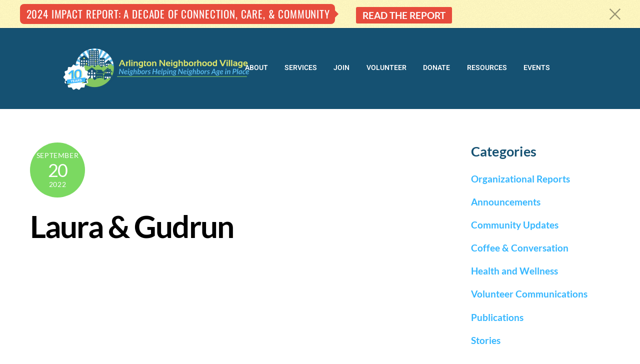

--- FILE ---
content_type: text/javascript
request_url: https://anvarlington.org/wp-content/themes/themify-ultra/themify/js/generate-style.js?ver=8.2.0
body_size: 18754
content:
var ThemifyStyles;((e,t,i,r)=>{"use strict";var o,a=null,l={},n={},s={},f={},_={},d={},u={},p=async e=>{if(!window.CompressionStream)throw"err";const t=(new TextEncoder).encode(e),i=new CompressionStream("gzip"),r=i.writable.getWriter();r.write(t),r.close();const o=await new Response(i.readable).arrayBuffer();return btoa(String.fromCharCode(...new Uint8Array(o)))};if(ThemifyStyles={styleName:"tb_component_customize_",saving:null,disableNestedSel:null,isWorking:!1,fonts:{},cf_fonts:{},bgImages:[],GS:{},convertPreset(e,t){if("buttons"===e||"menu"===e)t.text_align||("icon"===e&&t.icon_position?t.text_align=t.icon_position:"buttons"!==e&&"menu"!==e||!t.alignment||(t.text_align=t.alignment));else if("fancy-heading"===e)for(let e=["top","left","right","bottom"],i=e.length-1;i>-1;--i){let r=e[i];for(let e=["mobile","tablet","tablet_landscape","desktop"],i=e.length-1;i>-1;--i){let o="desktop"===e[i]?t:t["breakpoint_"+e[i]];void 0!==o?.["_margin_"+r+"_divider"]&&(o["md_"+r]=o["_margin_"+r+"_divider"],delete o["_margin_"+r+"_divider"],o["_margin_"+r+"_divider_unit"]&&(o["md_"+r+"_unit"]=o["_margin_"+r+"_divider_unit"],delete o["_margin_"+r+"_divider_unit"]))}}else!t?.alignment||t.g_t_a||"overlay-content"!==e&&"cart-icon"!==e||(t.g_t_a=t.alignment);return t},normalizeArea(e,t){if(!e||-1!==e.indexOf("var")||-1===e.indexOf(" "))return e;e=e.replace(/\s\s+/g," ").trim().split('" "');for(var i=[],r=0;r<e.length;++r){for(var o=[],a=0,l=e[r].replaceAll('"',"").split(" "),n=l.length;a<n;++a){o.push("c"===l[a][0]||"."===l[a]?l[a]:"col"+l[a])}i.push('"'+o.join(" ")+'"')}return!0===t?i:i.join(" ")},init(e,t,i,r){for(var o in r)r[o]>0&&(r[o]+="%"),_[o]=r[o];this.breakpointsReverse=t,d=e,a="undefined"!=typeof tb_app&&tb_app.isVisual,this.t(i)},getRules:e=>e?l[e]:l,getStyleData(e,t){const i={};for(let t in e)"label"!==t&&"units"!==t&&"description"!==t&&"after"!==t&&"options"!==t&&"wrap_class"!==t&&"option_js"!==t&&"class"!==t&&"binding"!==t&&(i[t]=e[t]);return i.p=t,i},parseFontName(e){let t="";if(e)for(let i=0,r=(e=(""+e).split(",")).length;i<r;++i){let o=e[i].trim();t+="serif"!==o&&"sans-serif"!==o&&"monospace"!==o&&"fantasy"!==o&&"cursive"!==o&&'"'!==o[0]&&"'"!==o[0]?'"'+o+'"':o,i!==r-1&&(t+=", ")}return t},getArea(e,o,a,l){var n,_,d=null;if(0===i.keys(s).length){var u=t.tfClass("row_inner")[0],p=!1;u===r&&(p=!0,(u=t.createElement("div")).className="row_inner tf_abs",u.style.display="none",t.body.appendChild(u));for(var h=getComputedStyle(u),c=["","m","t","tl"],m=[1,2,3,4,5,6,"1_2","2_1","1_3","3_1","1_1_2","1_2_1","2_1_1","auto"],g=20;g>1;--g)for(var b=13;b>-1;--b)if(m[b]!==g)for(var y=3;y>-1;--y){var v=h.getPropertyValue(S="--area"+c[y]+g+"_"+m[b]);v&&(s[S]=v.replace(/col/gi,"").replace(/\s\s+/g," ").trim())}for(g=13;g>-1;--g){var k=h.getPropertyValue(S="--c"+m[g]);k&&(f[S]=k.replace(/\s\s+/g," ").replace(/\s0\./g," .").replace(/\.+0*?fr/g,"fr").replace(/\.+0*?\%/g,"%").replace(/\.+0*?em/g,"em").replace(/\.+0*?px/g,"px").trim())}!0===p&&u.remove()}if(e)if(-1!==e.indexOf("var"))d=e;else if(-1!==e.indexOf("_"))d="var(--area"+e.replace("--area","")+")";else{var w=(e=e.replace(/\s\s+/g," ").trim()).replace(/col/gi,""),x="--area",z=null;for(var S in n=x+a[0],_=x+l,-1!==a.indexOf("_")&&(n+=a.split("_")[1][0]),n+=l,s)if(s[S]===w){if(0===S.indexOf(n)){d="var("+S+")";break}null===z&&0===S.indexOf(_)&&(z="var("+S+")")}null===d&&(d=null===z?e:z)}return null!==d?(!1===o&&-1!==d.indexOf("--area")&&(d=d.replace(/ /g,""),n&&(d=d.replace(n,"")),_&&(d=d.replace(_,"")),"_"===(d=(d=d.replace(/var|\(|--areat|--areatl|--aream|--area|\)/g,"")).trim())[0]&&(d=d.substring(1))),d):s},getAreaValue(e){return 0===i.keys(s).length&&this.getArea(),e="--area"+e.replace("--area","").replace("area","").trim(),s[e]||!1},getColSize(e,t){var r=null;if(0===i.keys(f).length&&this.getArea(),e)if("auto"===(e=e.trim())||"none"===e||"initial"===e||-1!==e.indexOf("var"))r=e;else if(-1===e.indexOf(" "))r="var(--c"+e+")";else for(var o in r=e=e.replace(/\s\s+/g," ").replace(/\s0\./g," .").replace(/\.+0*?fr/g,"fr").replace(/\.+0*?\%/g,"%").replace(/\.+0*?em/g,"em").replace(/\.+0*?px/g,"px").trim(),f)if(f[o]===e){r="var("+o+")";break}return null!==r?(-1===r.indexOf("--c")||!1!==t&&-1===r.indexOf(" ")||-1===(r=r.replace(/var|\(|--c|\)/g,"")).indexOf(" ")&&(r=r.replace(/ /g,"")),r):f},getColSizeValue(e){return 0===i.keys(f).length&&this.getArea(),e="--c"+e.replace("--c","").replace("c","").replace("var(","").replace(")","").trim(),f[e]!==r&&f[e]},getGutter(e){if(e===r)return _;for(var t in _)if(_[t]===e||0===_[t]&&0===parseFloat(e))return t;return e},getGutterValue:e=>_[e=(""+e).trim()]!==r?""+_[e]:e,extend(){var e={},t=!1,r=this,o=0,a=arguments.length;!0===arguments[0]&&(t=arguments[0],++o);for(var l=o=>{for(var a in o)i.prototype.hasOwnProperty.call(o,a)&&(e[a]=t&&"[object Object]"===i.prototype.toString.call(o[a])?r.extend(!0,e[a],o[a]):o[a])};o<a;++o){l(arguments[o])}return e},t(e){var i=this.breakpointsReverse,r=t.createDocumentFragment();if("undefined"!=typeof tb_app)for(var o=i.length-1;o>-1;--o){var l=t.createElement("style");l.id=this.styleName+i[o]+"_global","desktop"!==i[o]&&!0===a&&(l.media="(max-width:"+tb_app.Utils.getBPWidth(i[o])+"px)"),r.appendChild(l)}for(o=i.length-1;o>-1;--o)(l=t.createElement("style")).id=this.styleName+i[o],"desktop"!==i[o]&&!0===a&&(l.media="(max-width:"+tb_app.Utils.getBPWidth(i[o])+"px)"),r.appendChild(l);var n=t.tfId("tb_active_style_"+e);null!==n?n.parentNode.replaceChild(r,n):null!==(n=t.tfId("themify_concate-css"))?n.parentNode.insertBefore(r,n.nextSibling):t.body.appendChild(r)},getSheet(e,i){return!0===i&&(e+="_global"),t.tfId(this.styleName+e).sheet},getBaseSelector(e,t,i,o){let l=".themify_builder_content-"+t+" .tb_"+i;return"row"!==e&&"column"!==e&&"subrow"!==e&&(l+=".module-"+e),!1===a&&o!==r&&"desktop"!==o&&"undefined"!=typeof tb_app&&(l=".builder-breakpoint-"+o+" "+l),l},getNestedSelector(e){if(null===this.disableNestedSel){const t=["p","blockquote","h1","h2","h3","h4","h5","h6","li","span"],i=t.length;for(let r=(e=e.slice(0)).length-1;r>-1;--r)if(e[r].includes(".tb_text_wrap")){let o=e[r].trimRight();if(o.endsWith(".tb_text_wrap"))for(let r=0;r<i;++r)e.push(o+" "+t[r])}}return e},toRGBA(e){if(e!==r&&null!==e&&""!==e&&"#"!==e){if(0===(e=""+e).indexOf("--"))return"var("+e+")";if("transparent"===e||e.includes("rgba"))return e;let t=e.split("_");if(t[0]!==r){let i=/^([\da-fA-F]{2})([\da-fA-F]{2})([\da-fA-F]{2})$/.exec(t[0].replace("#","")),o=t[1]!==r&&null!==t[1]&&""!==t[1]?t[1]:1;return o=parseFloat(""+parseFloat(parseFloat(o).toFixed(2))),o>=.99&&(o=1),i?"rgba("+parseInt(i[1],16)+", "+parseInt(i[2],16)+", "+parseInt(i[3],16)+", "+o+")":"#"!==e[0]?"#"+e:e}"#"!==e[0]&&(e="#"+e)}else e="";return e},rgbToHex(e){if(e.includes("rgb")){const t=e.replace(")","").split("(")[1].split(",");if(t[2]!==r){if(t[3]!==r)if(1==t[3])t.splice(3,1);else if(0==t[3])return"transparent";t[3]===r&&(e="#"+((1<<24)+(parseFloat(t[0].trim())<<16)+(parseFloat(t[1].trim())<<8)+parseFloat(t[2].trim())).toString(16).slice(1))}}return"#"===e[0]&&e[1]===e[2]&&e[3]===e[4]&&e[5]===e[6]&&(e="#"+e[1]+e[3]+e[5]),e},getStyleVal(e,t,i){let o=r;if(e){if(e=""+e,"desktop"===i)o=""!==t[e]?t[e]:r;else if(t["breakpoint_"+i]!==r&&t["breakpoint_"+i][e]!==r&&""!==t["breakpoint_"+i][e])o=t["breakpoint_"+i][e];else for(let a=this.breakpointsReverse,l=a.indexOf(i)+1,n=a.length;l<n;++l)if("desktop"!==a[l]){if(t["breakpoint_"+a[l]]!==r&&t["breakpoint_"+a[l]][e]!==r&&""!==t["breakpoint_"+a[l]][e]){o=t["breakpoint_"+a[l]][e];break}}else if(""!==t[e]&&t[e]!==r){o=t[e];break}o!==r&&""!==o||!e.endsWith("_unit")||-1!==e.indexOf("frame_")||(o="px")}return o},generateGSstyles(e,t,i){n[t]===r&&(n[t]={});for(var o=this.getStyleOptions(t),a=this.breakpointsReverse,l={},s=(e,i,a)=>{if(n[t][i]!==r)return n[t][i];if(e.is_overlay===r&&"frame"!==e.type&&"video"!==e.type&&("radio"!==e.type||e.prop!==r)){var l=e.p,s=e.type,f=e.is_responsive,_=null,d=e.is_hover,u=e.prop;if("select"===s||"icon_radio"===s||"radio"===s||"checkbox"===s||"icon_checkbox"===s)for(var p in e)if(!0===e[p]&&"option_js"!==p){_=p;break}var h=()=>{for(var e in o)if(l===o[e].p&&u===o[e].prop&&s===o[e].type&&d===o[e].is_hover&&(null===_||!0===o[e][_])&&f===o[e].is_responsive)return n[t][i]=e,!0;return!1};if(!0===h())return n[t][i];if("background-image"!==u||"image"!==s&&"imageGradient"!==s){if("margin-top"===u||"margin-bottom"===u)if("row"===t||"column"===t){if("margin"===s&&"row"!==a&&"column"!==a&&(s="range",!0===h()))return n[t][i]}else if("range"===s&&("row"===a||"column"===a)&&(s="margin",!0===h()))return n[t][i]}else if(s="imageGradient",!0===h())return n[t][i]}return n[t][i]=!1,!1},f=a.length,_=0;_<e.length;++_){var d=e[_].trim();if(""!==d&&i[d]!==r){var u=i[d].data[0],p=i[d].type;if(!u)continue;if("row"!==p&&"subrow"!==p&&(u=u.cols[0]),"column"===p||"row"===p||"subrow"===p?u=u.styling:(p=(u=u.modules[0]).mod_name,u=u.mod_settings),u!==r)for(var h=t===p?o:this.getStyleOptions(p),c=f-1;c>-1;--c)if("desktop"===a[c])for(var m in u){if(-1!==m.indexOf("-frame_width")||-1!==m.indexOf("-frame_height")?o[m]=h[m]={}:"font_gradient_color-gradient"===m&&h[m]===r&&(h[m]=h.font_gradient_color),h[m]!==r&&(l[m]===r||""===l[m]||!1===l[m]))((y=o[m]!==r?m:s(h[m],m,p))===m||!1!==y&&!l[y]&&"0"!=l[y])&&(l[y]=u[m])}else if(u["breakpoint_"+a[c]]!==r){var g=!0,b="breakpoint_"+a[c];for(var m in l[b]===r&&(l[b]={},g=!1),u[b]){var y;if(h[m]!==r&&h[m].is_responsive===r&&(l[b][m]===r||""===l[b][m]||!1===l[b][m]))((y=o[m]!==r?m:s(h[m],m,p))===m||!1!==y&&!l[b][y]&&"0"!=l[b][y])&&(l[b][y]=u[b][m],g=!0)}!1===g&&delete l[b]}}}return l},async createCss(e,t,o,a,l,n,s){o||(o="row"),this.saving=a;var f=this.breakpointsReverse,_=f.length,d={},u={},p=this,h=async(e,t,o)=>{var a=async(e,t,o,a,s)=>{if(a!==r&&null!==a){if("row"!==t&&"column"!==t&&"subrow"!==t&&(a=p.convertPreset(t,a)),l!==r&&a.global_styles!==r&&""!==a.global_styles){const i=p.generateGSstyles(a.global_styles.split(" "),t,l),n=await p.createCss(e,[{styling:i,element_id:o}],t,p.saving,r,!0);p.GS=p.extend(!0,{},p.GS,n)}a.builder_content!==r&&("string"==typeof a.builder_content&&(a.builder_content=JSON.parse(a.builder_content)),await n(a.builder_content,o,"tab"===t||"accordion"===t?"subrow":"row"))}await(async(e,t,o,a,l)=>{var n=a!==r?p.extend(!0,{},a):{};if("row"===t||"subrow"===t){var s,u=l.cols?l.cols.length:0;if(l.sizes!==r){s=i.assign({},l.sizes);for(var h=0;h<_-1;++h)if(s[f[h]+"_size"]===r&&s[f[h]+"_area"]===r)for(var c=h+1;c<_-1;++c)if(s[f[c]+"_size"]!==r){s[f[h]+"_size"]=s[f[c]+"_size"];break}}else{if(s={},u>1){l.gutter!==r&&""!==l.gutter&&"gutter-default"!==l.gutter&&"gutter"!==l.gutter&&(s.desktop_gutter=l.gutter.replace("gutter-","")),c=0;for(var m,g=[],b=[],y=s.desktop_gutter||"def",v=!1,k=!1,w=p.getOldColsSizes(y),x=l.cols.length;c<x;++c)if(l.cols[c].grid_width)v=!0,g.push(l.cols[c].grid_width);else if(l.cols[c].grid_class){var z=l.cols[c].grid_class.split(" ")[0].replace(/tb_3col|tablet_landscape|tablet|mobile|column|first|last/gi,"").trim();w[z]!==r&&g.push(w[z]),b.push(z)}if(!1===(k=v)&&"def"!==y&&b.length>0&&(k=-1!==(m=p.gridBackwardCompatibility(b)).indexOf("_")),!0===k){var S=Math.min.apply(null,g);for(c=g.length-1;c>-1;--c)g[c]=S===g[c]?"1fr":parseFloat((g[c]/S).toFixed(5))+"fr";m=g.join(" ").trim()}else g=null,!m&&b.length>0&&(m=p.gridBackwardCompatibility(b));for("rtl"!==l.desktop_dir||!0!==v&&-1===(""+m).indexOf("_")||(m=(m=(m=m.split(!0===v?" ":"_")).reverse()).join(!0===v?" ":"_")),s.desktop_size=m,b=null,h=_-1;h>-1;--h)if(s[(j=f[h])+"_dir"]=l[j+"_dir"]||"ltr","desktop"!==j){var B=l["col_"+j]&&"auto"!==l["col_"+j]&&"-auto"!==l["col_"+j]?p.gridBackwardCompatibility(l["col_"+j]):"auto";if("auto"===B)if(!0===v)B=m;else{var T,C=j[0];if(-1!==j.indexOf("_")&&(C+=j.split("_")[1][0]),(T=p.getAreaValue(C+u+"_"+B))||(T=p.getAreaValue(u+"_"+B)),!T){for(c=h+1;c<_;++c){var F=s[(N=f[c])+"_size"];if(F===r&&(F=!(!l["col_"+N]||"auto"===l["col_"+N]||"-auto"===l["col_"+N])&&l["col_"+N]),F&&"auto"!==F){T=-1!==F.indexOf("fr")?F:p.gridBackwardCompatibility(F);break}}B=T||""+u}}else if(-1===(""+B).indexOf("_")&&B>0&&B<6&&u<B)for(c=h+1;c<_;++c)if(s[f[c]+"_size"]!==r){B=s[f[c]+"_size"];break}s[j+"_size"]=B}for(h=_-2;h>-1;--h)s[f[h]+"_size"]===r&&(s[f[h]+"_size"]="auto")}l.column_h!==r&&""!==l.column_h&&(s.desktop_auto_h="1"),l.column_alignment!==r&&""!==l.column_alignment&&(s.desktop_align=l.column_alignment)}for(h=0;h<_-1;++h){var I=s[(j=f[h])+"_gutter"],A=s[j+"_auto_h"],G=s[j+"_size"],O=s[j+"_align"];if(1===u&&(delete s[j+"_dir"],delete s[j+"_size"],delete s[j+"_area"],delete s[j+"_gutter"],delete s[j+"_auto_h"],G=A=I=null),I||O||A||G)for(c=h+1;c<_;++c){var N=f[c];if(I&&s[N+"_gutter"]&&(s[N+"_gutter"]===I&&delete s[j+"_gutter"],I=null),O&&s[N+"_align"]&&(s[N+"_align"]===O&&delete s[j+"_align"],O=null),A&&s[N+"_auto_h"]&&(s[N+"_auto_h"]===A&&delete s[j+"_auto_h"],A=null),G&&s[N+"_size"]&&(s[N+"_size"]!==G||!s[j+"_area"]&&-1===G.indexOf(" ")||delete s[j+"_size"],G=null),!(I||O||A||G))break}}for(h=_-1;h>-1;--h){var j=f[h];for(var R in s)0!==R.indexOf(j)||"tablet"===j&&-1!==R.indexOf("tablet_landscape")||("desktop"===j?(n.grid===r&&(n.grid={count:u}),n.grid[R]=s[R]):(n["breakpoint_"+j]===r&&(n["breakpoint_"+j]={}),n["breakpoint_"+j].grid===r&&(n["breakpoint_"+j].grid={count:u}),n["breakpoint_"+j].grid[R]=s[R]))}n.grid===r&&(n.grid={count:u})}if(0!==i.keys(n).length)for(let a=_-1;a>-1;--a){let l=null;if("desktop"===f[a]?l=await p.i(e,o,f[a],t,n,n):n["breakpoint_"+f[a]]!==r&&0!==i.keys(n["breakpoint_"+f[a]]).length&&(l=await p.i(e,o,f[a],t,n["breakpoint_"+f[a]],n)),l&&0!==i.keys(l).length){d[f[a]]===r&&(d[f[a]]={});for(let e in l)if(d[f[a]][e]===r)d[f[a]][e]=l[e];else for(let t=l[e].length-1;t>-1;--t)d[f[a]][e].push(l[e][t])}}})(e,t,o,a,s)},n=async(e,t,i)=>{for(let o in e){let l=e[o],s=l.styling||l.mod_settings;if(l.element_id!==r&&await a(t,i,l.element_id,s,l),l.cols!==r)for(let e=0;e<l.cols.length;++e){let i=l.cols[e];if(i.styling!==r&&await a(t,"column",i.element_id,i.styling,i),i.modules!==r)for(let e=0;e<i.modules.length;++e){let o=i.modules[e];if(o)if(o.mod_name!==r){let e=o.mod_settings;if(e!==r){await a(t,o.mod_name,o.element_id,e,o);let i=e.content_accordion||e.tab_content_tab;if(i)for(let e=0;e<i.length;++e)i[e].builder_content&&await n(i[e].builder_content,t,"subrow");else"toggle"===o.mod_name&&(o.mod_settings.toggle1&&await n(o.mod_settings.toggle1,t,"subrow"),o.mod_settings.toggle2&&await n(o.mod_settings.toggle2,t,"subrow"))}}else await n([o],t,"subrow")}}}};await n(e,t,o)};if(await h(t,e,o),n===r){let e=JSON.stringify(t).replace(/&quot;/gim,"").match(/font-family\:(.*?)\;/gim);if(e)for(let t=e.length-1;t>-1;--t){let i=e[t].replace(/font-family:|;|\'/gi,"").trim();i&&this.fields.font_select.call(this,t+1,"inline",{},{[t+1]:i},null,"desktop")}e=null,i.keys(this.fonts).length>0&&(u.fonts=this.fonts),0!==i.keys(this.cf_fonts).length&&(u.cf_fonts=this.cf_fonts),0!==i.keys(this.GS).length&&(u.gs=this.GS),i.keys(this.bgImages),this.fonts={},this.GS={},this.cf_fonts={},this.bgImages=[],this.saving=null}p=h=null;for(var c=_-1;c>-1;--c)d[f[c]]!==r&&(u[f[c]]=d[f[c]]);return f=_=null,this.optimizeCss(u,s)},getStyleOptions(e){if(l[e]===r){const t=d;if(t[e]===r)return!1;{l[e]={};const i=(t,o)=>{for(var a in t)if(null!==t[a]){let s=t[a],f=s.type,_=s.selector;if("expand"===f||"multi"===f||"group"===f){let e=o;"expand"===f&&s.label!==r&&(e=s.label.replace(/\s/g,""),o!==r&&(e=o+"_"+e)),i(s.options,e)}else if("tabs"===f)for(let e in s.options){i(s.options[e].options||s.options[e],o===r?e:o+"_"+e)}else if("mask_image"===f)l[e][s.prefix+"mask"]={type:"image",selector:s.selector,prop:"mask-image",id:s.prefix+"mask"},l[e][s.prefix+"mask_r"]={type:"select",selector:s.selector,prop:"mask-repeat",id:s.prefix+"mask_r",size:s.prefix+"mask_size"},l[e][s.prefix+"mask_p"]={type:"position_box",selector:s.selector,prop:"mask-position",id:s.prefix+"mask_p"},l[e][s.prefix+"mask_size"]={type:"range",selector:s.selector,prop:"mask-size",id:s.prefix+"mask_size",repeat:s.prefix+"mask_r"};else if(s.id!==r){let t=s.id;if(s.prop!==r){l[e][t]=this.getStyleData(s,o);let i=s.prop;if("font-size"!==i&&"line-height"!==i&&"letter-spacing"!==i&&("range"!==f||"margin-top"!==i&&"margin-bottom"!==i)||(l[e][t+"_unit"]={type:"select",p:o}),"box_shadow"===f||"text_shadow"===f){let i="box_shadow"===f?["hOffset","vOffset","blur","spread","color"]:["hShadow","vShadow","blur","color"];for(let r=i.length-1;r>-1;--r){let a=t+"_"+i[r];l[e][a]=this.getStyleData(s,o),"color"!==i[r]&&(l[e][a+"_unit"]={type:"select",p:o})}"box_shadow"===f&&(l[e][t+"_inset"]={type:"checkbox",p:o})}else if("fontColor"===f)l[e][s.s]===r&&(l[e][s.s]={type:"color",prop:"color",isFontColor:!0,selector:_,origId:t,p:o}),l[e][s.g]===r&&(l[e][s.g]={type:"gradient",p:o},l[e][s.g]=l[e][s.g+"-gradient-angle"]=l[e][s.g+"-circle-radial"]=l[e][s.g+"-gradient-type"]={type:"gradient",p:o});else if("fontStyle"===f)l[e][t+"_regular"]=this.getStyleData(s,o),l[e][t+"_regular"].type="icon_radio",l[e][s.id2]={type:"icon_radio",prop:"font-weight",selector:_,p:o};else if("padding"===f||"margin"===f||"border"===f||"border_radius"===f){let r=["top","right","bottom","left"],a="border"===f,_=!1===a&&"border_radius"===f;!0===a?l[e][t+"-type"]={type:"radio",p:o}:(l[e]["checkbox_"+t+"_apply_all"]={type:"checkbox",p:o},!1===_&&(l[e][t+"_opp_top"]={type:"checkbox",p:o},l[e][t+"_opp_left"]={type:"checkbox",p:o}));for(let f=r.length-1;f>-1;--f){let d=t+"_"+r[f];if(!0===a&&(l[e][d+"_style"]=this.getStyleData(s,o),l[e][d+"_color"]=this.getStyleData(s,o),l[e][d+"_style"].prop=i+"-"+r[f]+"-style",l[e][d+"_color"].prop=i+"-"+r[f]+"-color",d+="_width"),l[e][d]=this.getStyleData(s,o),l[e][d+"_unit"]={type:"select",p:o},!0===_){var n="border-";"top"===r[f]?n+="top-left-radius":"right"===r[f]?n+="top-right-radius":"left"===r[f]?n+="bottom-left-radius":"bottom"===r[f]&&(n+="bottom-right-radius"),l[e][d].prop=n}else l[e][d].prop=i+"-"+r[f]}}else if("gradient"===f||"imageGradient"===f)l[e][t+"-gradient"]=this.getStyleData(s,o),l[e][t+"-gradient-angle"]=l[e][t+"-circle-radial"]=l[e][t+"-gradient-type"]={type:"gradient",p:o},"imageGradient"===f&&(l[e][t+"-type"]={type:"radio",p:o},l[e][s.colorId]=this.getStyleData(s,o),l[e][s.colorId].prop="background-color",l[e][s.colorId].type="color",l[e][s.colorId].id=s.colorId);else if("multiColumns"===f)l[e][t+"_gap"]=l[e][t+"_divider_color"]=l[e][t+"_divider_width"]=l[e][t+"_divider_style"]={type:f,p:o};else if("font_select"===f)l[e][t+"_w"]={type:"font_weight"};else if("filters"===f){let i=["hue","saturation","brightness","contrast","invert","sepia","opacity","blur"];for(let r=i.length-1;r>-1;--r)l[e][t+"_"+i[r]]=this.getStyleData(s,o);l[e][s.mid]={prop:"mix-blend-mode",selector:_,type:"select"},s.h&&(l[e][s.mid].h=!0)}else if("width"===f||"height"===f){let i="width"===f?"max_"+t:s.maxid||"mx_h";l[e]["width"===f?"min_"+t:s.minid||"mi_h"]={prop:"min-"+f,selector:_,type:f,p:o},l[e][i]={prop:"max-"+f,selector:_,type:f,p:o},l[e][t+"_auto_"+f]={prop:f,selector:_,type:f,p:o},l[e][t+"_unit"]={type:"select",p:o}}else if("transform"===f){let i=this.getStyleData(s,o);for(let r=["scale","translate","skew"],o=r.length-1;o>-1;--o){let a=t+"_"+r[o];l[e][a+"_top"]=l[e][a+"_bottom"]=i}for(let r=["x","y","z"],o=r.length-1;o>-1;--o)l[e][t+"_rotate_"+r[o]]=i;l[e][t+"_position"]={prop:"transform-origin",type:"position_box",selector:i.selector}}else if("frame-custom"===i&&t.includes("frame_type")){let i=t.split("-")[0]+"-",r=["frame_custom","frame_color","frame_width","frame_height","frame_repeat","frame_sh_x","frame_sh_y","frame_sh_b","frame_sh_c","frame_ani_dur","frame_ani_rev"];for(let t=r.length-1;t>-1;--t){let o=i+r[t];l[e][o]||(l[e][o]={}),l[e][o].prop="frame-custom",l[e][o].type="radio",l[e][o].selector=_}}}else l[e][t]||(l[e][t]=this.getStyleData(s,o))}else"margin_opposity"===f&&(l[e][s.topId]={prop:"margin-top",selector:_,type:"range",p:o},l[e][s.bottomId]={prop:"margin-bottom",selector:_,type:"range",p:o},l[e][s.topId+"_unit"]={type:"select",p:o},l[e][s.bottomId+"_unit"]={type:"select",p:o},l[e][s.topId+"_opp_top"]={type:"checkbox",p:o})}};i(t[e].styling!==r?t[e].styling.options.length!==r?t[e].styling.options:t[e].styling:t[e].type===r?t[e]:[t[e]])}}return l[e]},async i(e,t,o,l,n,s){if(d[l]!==r){const f={},_=this.getStyleOptions(l),d=this.getBaseSelector(l,e,t),u=!0===this.saving;n.resp_no_bg!==r&&!1!==n.resp_no_bg&&(n[_.resp_no_bg.origId]="none"),["top","right","bottom","left"].forEach((e=>{n[e+"-frame_layout"]&&!n[e+"-frame_type"]&&(n[e+"-frame_type"]=e+"-presets")}));const p=i.keys(n);for(let e=p.length-1;e>-1;--e){let i=p[e];if(_[i]!==r&&_[i].selector!==r){let e=_[i].type;"margin"===e?e="padding":"letterSpace"===e||"lineHeight"===e||"fontSize"===e||"zIndex"===e?e="range":_[i].style_handler!==r&&(e=_[i].style_handler);let p=await this.fields[e].call(this,i,l,_[i],n,t,s,o);if(!1!==p){let e=Array.isArray(_[i].selector)?_[i].selector:[_[i].selector],t=!0===_[i].h||!0===_[i].ishover,o=[];e=this.getNestedSelector(e);for(let i=0;i<e.length;++i){let r=e[i];if(!0!==t||r.endsWith(":after")||r.endsWith(":before")||(r+=":hover"),!0===a)if(!1===u)!0!==t&&-1===r.indexOf(":hover")||(r+=","+d+r.replace(":hover",".tb_visual_hover"));else if(-1!==r.indexOf(".tb_visual_hover")){let e=r.split(",");for(let t=e.length-1;t>-1;--t)-1!==e[t].indexOf(".tb_visual_hover")&&e.splice(t,1);r=e.join(","),e=null}o.push(d+r)}o=o.join(",").trim().replace(/\s\s+/g," "),f[o]===r&&(f[o]=[]),p=p.split("#@#");for(let e=0;e<p.length;++e)""!==p[e]&&-1===f[o].indexOf(p[e])&&f[o].push(p[e])}else null===p&&delete n[i]}}return f}return!1},fields:{frameCache:{},imageGradient(e,t,i,r,o,a,l){let n=!1,s=-1!==e.indexOf("-gradient",3),f=!0===s?e.replace("-gradient","-type"):e+"-type";if(f=this.getStyleVal(f,a,l),"gradient"===f)!0===s&&(n=this.fields.gradient.call(this,e,t,i,r,o,a,l),n+="background-color:transparent#@#");else if(!1===s&&(n=this.fields.image.call(this,e,t,i,r,o,a,l),!1!==n&&""!==this.getStyleVal(e,a,l))){var _=this.fields.select.call(this,i.repeatId,t,{prop:"background-mode",origId:i.origId},r,o,a,l);!1!==_&&(n+=_),n+=!1!==(_=this.fields.position_box.call(this,i.posId,t,{prop:"background-position",origId:i.origId},r,o,a,l))?_:"background-position:50% 50%#@#"}return n},image(e,t,i,o,a,l,n){let s=this.getStyleVal(e,l,n),f=!1;if(s!==r){if("background_image"===e||"bg_i_h"===e){let t="background_image"===e?"background_type":"b_t_h";if(t=this.getStyleVal(t,l,n),t&&"image"!==t&&"video"!==t)return!1;s="desktop"!==n&&"none"===this.getStyleVal("resp_no_bg",l,n)?"":s}""===s||"none"===s?"desktop"!==n&&(f=i.prop+":none#@#","mask-image"===i.prop&&(f+="-webkit-mask-image: none#@#")):(!0===this.saving&&this.bgImages.push(s),f=i.prop+":url("+s+")#@#","mask-image"===i.prop&&(f+='-webkit-mask-image: url("'+s+'")#@#'))}return f},gradient(e,t,i,r,o,a,l){let n=!1,s=i.id,f=this.getStyleVal(e,a,l);if(!s)return!1;if("background_gradient"===s||"b_g_h"===s||"cover_gradient"===s||"cover_gradient_hover"===s){let e;if(e="background_gradient"===s?"background_type":"b_g_h"===s?"b_t_h":"cover_gradient"===s?"cover_color-type":"cover_color_hover-type",e=this.getStyleVal(e,a,l),"gradient"!==e&&"hover_gradient"!==e&&"cover_gradient"!==e)return!1}if(f){let e,t=f.split("|"),r=this.getStyleVal(s+"-gradient-type",a,l)||"linear",o=[];"radial"===r?e=this.getStyleVal(s+"-circle-radial",a,l)?"circle":"":(e=this.getStyleVal(s+"-gradient-angle",a,l)||"180",e+="deg"),""!==e&&(e+=",");for(let e=0;e<t.length;++e){let i=parseInt(t[e])+"%",r=t[e].replace(i,"").trim();o.push(r+" "+i)}o=o.join(","),n=i.prop+":"+r+"-gradient("+e+o+")#@#"}return n},icon_radio(e,t,i,r,o,a,l){const n=this.getStyleVal(e,a,l);return!!n&&i.prop+":"+n+"#@#"},color(e,t,i,o,a,l,n){if("column-rule-color"===i.prop)return!1;let s=this.getStyleVal(e,l,n);if(s===r)return delete o[e],!1;let f=this.toRGBA(s);if(""===f||"_"===f)return delete o[e],!1;if(!0===i.isFontColor)return this.fields.fontColor.call(this,i.origId,t,{s:e},o,a,l,n);let _=i.prop+":"+f+"#@#";if(i.colorId!==e||i.origId===r||this.getStyleVal(i.origId,l,n)){if(!("b_c_h"!==e&&"b_c_i_h"!==e||"row"!==t&&"column"!==t&&"subrow"!==t)){this.getStyleVal("b_c_h"===e?"bg_i_h":"b_i_i_h",l,n)||("b_c_h"!==e||"b_c_h"===e&&"gradient"!==this.getStyleVal("b_t_h",l,n))&&(_+="background-image:none#@#")}}else{if("gradient"===this.getStyleVal(i.origId+"-type",l,n))return!1;_+="background-image:none#@#"}return _},fontColor(e,t,i,o,a,l,n){let s=this.getStyleVal(e,l,n),f=!1;return s===r||-1===s.indexOf("_gradient")?(f=this.fields.color.call(this,i.s!==r?i.s:s.replace(/_solid$/gi,""),t,{prop:"color"},o,a,l,n),!1!==f&&(f+="background-image:none#@#background-clip:border-box#@#")):s!==r&&(f=this.fields.gradient.call(this,s.replace(/_gradient$/gi,"-gradient"),t,{prop:"background-image",id:i.g},o,a,l,n),!1!==f&&(f+="background-clip:text#@#-webkit-background-clip:text#@#color:transparent#@#")),f},padding(e,t,i,o,a,l,n){let s=i.prop,f=-1!==s.indexOf("padding")?"padding":"margin",_=i.id,d=this.getStyleVal(e,l,n),p=this.getStyleVal("checkbox_"+_+"_apply_all",l,n);if(d===r||"padding"===f&&d<0)return delete o[e+"_unit"],!1;if(p&&"|"!==p&&"false"!==p){if(s!==f+"-top")return!1;s=f}let h=this.getStyleVal(e+"_unit",l,n)||"px",c=(""+d).split(",");return"%"===h&&"column"===t&&c[0]&&c[1]===r&&-1!==["padding_top","padding_bottom","padding_left","padding_right","margin-bottom","margin-top"].indexOf(e)&&(u[n]===r&&(u[n]={}),u[n][a]===r&&(u[n][a]=[]),u[n][a].push(e)),d=c[1]!==r&&""!==c[1]?c[1]:c[0],d=d.trim(),"0"===d&&(h=""),s+":"+d+h+"#@#"},box_shadow(e,t,i,o,a,l,n){let s=i.prop,f=i.id;if(this.getStyleVal(e,l,n)===r)return delete o[e+"_unit"],!1;let _="box-shadow"===s?["hOffset","vOffset","blur","spread"]:["hShadow","vShadow","blur"],d="",u=!0;for(let e=0;e<_.length;++e){let t=f+"_"+_[e],i=this.getStyleVal(t,l,n),o=this.getStyleVal(t+"_unit",l,n)||"px";i===r?i="0":u=!1,d+=i+o+" "}return!1===u?(d+=this.toRGBA(this.getStyleVal(f+"_color",l,n)),"box-shadow"===s&&"inset"===this.getStyleVal(f+"_inset",l,n)&&(d="inset "+d),d=s+":"+d+"#@#"):d=!1,d},text_shadow(e,t,i,r,o,a,l){return this.fields.box_shadow.call(this,e,t,i,r,o,a,l)},border_radius(e,t,i,o,a,l,n){let s=i.id,f=this.getStyleVal("checkbox_"+s+"_apply_all",l,n),_=i.prop;"1"===f?.toString()&&(e=s+"_top",_="border-radius");let d=this.getStyleVal(e,l,n);if(d===r)return delete o[e+"_unit"],!1;return _+":"+d+(this.getStyleVal(e+"_unit",l,n)||"px")+"#@#"},border(e,t,i,o,a,l,n){let s,f=i.prop,_=i.id,d=this.getStyleVal(e,l,n);if(-1!==e.indexOf("_color")||"none"!==d&&-1!==e.indexOf("_style"))return!1;if("all"===(this.getStyleVal(_+"-type",l,n)||"top")){if(-1===f.indexOf("border-top"))return!1;f="border"}let u=this.getStyleVal(e.replace("_width","_style"),l,n),p=e.replace("_width","_color");if("none"===u)s=u;else{if(d===r)return!1;u||(u="solid"),s=d+"px "+u;let e=this.getStyleVal(p,l,n);""!==e&&e!==r?s+=" "+this.toRGBA(e):delete o[p]}return f+":"+s+"#@#"},select(e,t,i,o,a,l,n){let s=i.prop,f="",_=this.getStyleVal(e,l,n),d=e.endsWith("_inner")?"_inner":"";if(_===r||""===_||"column-rule-style"===s)return!1;if("background-mode"===s||"background-repeat"===s||"background-attachment"===s){if(!this.getStyleVal(i.origId,l,n)||!d&&this.getStyleVal("resp_no_bg",l,n))return!1;let e=d?null:this.getStyleVal("background_type",l,n);if(e&&"image"!==e)return!1;if("background-mode"===s){var u={repeat:"repeat","repeat-x":"repeat-x","repeat-y":"repeat-y","repeat-none":"no-repeat",space:"space",round:"round","no-repeat":"no-repeat",fullcover:"cover","best-fit-image":"contain","builder-parallax-scrolling":"cover","builder-zoom-scrolling":"100%","builder-zooming":"115%"},p=_;if(u[_]!==r){if(-1!==_.indexOf("repeat")||"space"===_||"round"===_)s="background-repeat","desktop"!==n&&(f="background-size:auto#@#");else if(s="background-size",f="background-repeat:no-repeat#@#","best-fit-image"===_||"builder-parallax-scrolling"===_||"builder-zoom-scrolling"===_||"builder-zooming"===_){let e=this.extend(!0,{},i);e.prop="background-position";let r=this.fields.position_box.call(this,"background_position"+d,t,e,o,a,l,n)||"background-position:center#@#";e=null,f+=r,"builder-parallax-scrolling"===_?f+="background-attachment:fixed#@#--tbBg:parallax#@#":"builder-zooming"===_?f+="background-attachment:scroll#@#--tbBg:zooming#@#":"builder-zoom-scrolling"===_&&(f+="background-attachment:scroll#@#--tbBg:zoom#@#")}_=u[_]}d||"builder-parallax-scrolling"===p||"builder-zooming"===p||"builder-zoom-scrolling"===p||(f+="--tbBg:0#@#")}else if("background-repeat"===s&&"fullcover"===_)s="background-size",_="cover";else if("background-attachment"===s){const e=this.getStyleVal("background_repeat"+d,l,n);if("builder-parallax-scrolling"===e||"builder-zooming"===e||"builder-zoom-scrolling"===e)return!1}}else if("column-count"===s){if("0"==_){let t=[e,e+"_gap",e+"_divider_color",e+"_width",e+"_divider_style"];for(let e=t.length-1;e>-1;--e)delete o[t[e]];return!1}let t=this.getStyleVal(e+"_gap",l,n);t&&(f="column-gap:"+t+"px#@#");let i=this.getStyleVal(e+"_divider_style",l,n),a=this.getStyleVal(e+"_width",l,n);if("none"===i)delete o[e+"_divider_color"],delete o[e+"_width"],f+="column-rule:none#@#";else if(""===a||a===r)delete o[e+"_divider_color"],delete o[e+"_width"],delete o[e+"_divider_style"];else{i||(i="solid"),f+="column-rule:"+a+"px "+i;var h=this.getStyleVal(e+"_divider_color",l,n);""!==h&&h!==r&&(f+=" "+this.toRGBA(h)),f+="#@#"}}else if("vertical-align"===s){if("inline-block"!==o[i.origID])return delete o[e],!1;""!==_&&!0!==this.saving&&r!==themifyBuilder&&(f+="align-self:"+("top"===_?"start":"middle"===_?"center":"end")+"#@#")}else if(!0===i.display&&!0!==this.saving&&r!==themifyBuilder){if("none"===_)return!1;f+="inline-block"===_?"width:auto#@#":"width:100%#@#"}return f+=s+":"+_+"#@#","mask-repeat"===s&&(f+="-webkit-mask-repeat:"+_+"#@#"),f},grid_flow(e,t,i,o,a,l,n){let s=i.prop,f=this.getStyleVal(e,l,n);return f!==r&&""!==f&&("row"!==f||"desktop"!==n)&&s+":"+f+"#@#"},gap(e,t,i,o,a,l,n){let s=i.prop,f=this.getStyleVal(e,l,n),_=this.getStyleVal(e+"_unit",l,n)||"px";const d=i.default||0;return f!==r&&""!==f&&(parseInt(f)!==d||"desktop"!==n)&&s+":"+f+_+"#@#"},position_box(e,t,i,o,a,l,n){let s=i.prop,f=this.getStyleVal(e,l,n)?.toString();if(f===r||""===f)return!1;if(!("background-position"!==s||this.getStyleVal(i.origId,l,n)||o.o&&o.o[i.origId]!==r&&""!==o.o[i.origId]))return!1;if(f.includes("-"))f=f.replace("-"," ");else if(f.includes(",")){const e=f.split(",");f=e[0]+"% "+e[1]+"%"}var _=s+":"+f+"#@#";return"mask-position"===s&&(_+="-webkit-mask-position:"+f+"#@#"),_},font_select(e,t,i,o,a,l,n){let s=l||o,f=this.getStyleVal(e,s,n),_="";if("default"===f||""===f||f===r)return delete o[e],delete o[e+"_w"],!1;let d="undefined"!=typeof ThemifyConstructor&&ThemifyConstructor.font_select.google[f]!==r||"undefined"!=typeof ThemifyBuilderStyle&&ThemifyBuilderStyle.google[f]!==r,u=!0!==d&&("undefined"!=typeof ThemifyConstructor&&ThemifyConstructor.font_select.cf[f]!==r||"undefined"!=typeof ThemifyBuilderStyle&&ThemifyBuilderStyle.cf[f]!==r);if(d||u||(d="undefined"!=typeof themifyBuilder&&null!==themifyBuilder.google&&themifyBuilder.google[f]!==r,u=!0!==d&&("undefined"!=typeof themifyBuilder&&null!==themifyBuilder.cf&&themifyBuilder.cf[f]!==r)),d||u){let t=this.getStyleVal(e+"_w",s,n)?.toString()||"",i=!0===d?"fonts":"cf_fonts";if(this[i][f]===r&&(this[i][f]=[]),t){const e={normal:"normal",regular:400,italic:400,bold:700};-1===this[i][f].indexOf(t)&&this[i][f].push(e[t]||t);const r=-1!==t.indexOf("italic")?";font-style:italic":"";t=e[t]||t.replace(/[^0-9]/g,""),t+=r,_="font-weight:"+t+"#@#"}}else delete o[e+"_w"];return f=this.parseFontName(f),f&&(_+=i.prop+":"+f+"#@#"),_},frame:(e,t,i,r,o,a,l)=>!1,range(e,t,i,o,a,l,n){if("column-gap"===i.prop&&!i.grid_gap||"column-rule-width"===i.prop)return!1;let s=this.getStyleVal(e,l,n);if(""===s||s===r)return delete o[e],delete o[e+"_unit"],!1;s=""+s;let f="z-index"!==i.prop?this.getStyleVal(e+"_unit",l,n)||"px":"",_=s.split(",");s="%"!==f||"column"!==t||"margin-bottom"!==e&&"margin-top"!==e||_[1]===r||""===_[1]?_[0]:_[1],s=s.trim(),"0"===s&&(f=""),"backdrop-filter"===i.prop?(s="blur("+s+"px)",f=""):"mask-size"===i.prop&&(s=s+f+" "+s+f,f="");var d=i.prop+":"+s+f+"#@#";return"mask-size"===i.prop&&(d+="-webkit-mask-size: "+s+"#@#"),d},async radio(e,i,o,l,n,s,f){if("frame-custom"===o.prop){let i=e.split("-")[0],o="",l=i+"-presets",n=this.getStyleVal(i+"-frame_type",s,f)||l,_=this.getStyleVal(n===l?i+"-frame_layout":i+"-frame_custom",s,f),d=this.getStyleVal(i+"-frame_width",s,f),u=this.getStyleVal(i+"-frame_height",s,f),p=this.getStyleVal(i+"-frame_width_unit",s,f)||"%",h=this.getStyleVal(i+"-frame_height_unit",s,f)||"%";if(!_||"none"===_)return!(!_||"desktop"===f)&&"background-image:none#@#";if(n===l){_.startsWith("corner")&&(d||(d=150,p="px"),u||(u=150,h="px"),"bottom"===i?o+="left: auto#@#":"left"===i&&(o+="top: auto#@#")),"left"!==i&&"right"!==i||(_+="-l");const e=this.fields.frameCache;if(e[_]===r){let i=t.tfId("tmpl-frame_"+_);if(null!==i)e[_]=i.textContent.trim();else{const t=!0!==a&&"undefined"!=typeof themifyBuilder?themifyBuilder.builder_url:ThemifyBuilderStyle.builder_url,i=await Themify.fetch("","text",{method:"GET"},t+"/img/row-frame/"+_+".svg");e[_]=i}}let l=this.getStyleVal(i+"-frame_color",s,f),n=e[_];l!==r&&""!==l&&(n=n.replace(/\#D3D3D3/gi,this.toRGBA(l))),o+='background-image:url("data:image/svg+xml;utf8,'+encodeURIComponent(n)+'")#@#'}else o='background-image:url("'+_+'")#@#';let c=this.getStyleVal(i+"-frame_repeat",s,f),m=parseFloat(this.getStyleVal(i+"-frame_ani_dur",s,f)),g=m>0,b=[this.getStyleVal(i+"-frame_sh_x",s,f),this.getStyleVal(i+"-frame_sh_y",s,f),this.getStyleVal(i+"-frame_sh_b",s,f),this.getStyleVal(i+"-frame_sh_c",s,f)];if(g&&("left"===i||"right"===i?(u=200,h="%"):(d=200,p="%"),c=c?2*parseInt(c):2),d&&(o+="width:"+d+p+"#@#"),u&&(o+="height:"+u+h+"#@#"),c){const e=.1+100/c;o+="background-size:",o+="left"===i||"right"===i?"100% "+e:e+"% 100",o+="%#@#"}return g&&(o+="animation-name:tb_frame_"+("left"===i||"right"===i?"vertical":"horizontal")+"#@#",o+="animation-iteration-count:infinite#@#",o+="animation-timing-function:linear#@#",o+="animation-duration:"+m+"s#@#",o+="animation-direction:"+("1"===this.getStyleVal(i+"-frame_ani_rev",s,f)?"reverse":"")+"#@#"),n!==l||"bottom"!==i&&"right"!==i||(o+="transform:rotate(180deg)#@#"),b[2]&&b[3]!==r&&""!==b[3]&&(b[0]=b[0]?b[0]+"px":0,b[1]=b[1]?b[1]+"px":0,b[2]+="px",b[3]=this.toRGBA(b[3]),o+="filter:drop-shadow( "+b.join(" ")+")#@#"),""!==o&&o}return!1},multiColumns(e,t,i,o,a,l,n){if("column-count"!==i.prop)return!1;let s=this.getStyleVal(e,l,n),f=!1;if(s){f=i.prop+":"+s+"#@#";let t=this.getStyleVal(e+"_gap",l,n),a=this.getStyleVal(e+"_divider_width",l,n);if(""!==t&&t!==r?f+="column-gap:"+t+"px#@#":delete o[e+"_gap"],a){let t=this.getStyleVal(e+"_divider_style",l,n),i=this.getStyleVal(e+"_divider_color",l,n);f+="column-rule:"+a+"px ",f+=t||"solid",f+=""!==i&&i!==r?" "+this.toRGBA(i):"",f+="#@#"}else delete o[e+"_divider_color"],delete o[e+"_divider_width"],delete o[e+"_divider_style"]}else delete o[e],delete o[e+"_gap"],delete o[e+"_divider_color"],delete o[e+"_divider_width"],delete o[e+"_divider_style"];return f},filters(e,t,i,o,a,l,n){let s={hue:{unit:"deg",prop:"hue-rotate"},saturation:{unit:"%",prop:"saturate"},brightness:{unit:"%",prop:"brightness"},contrast:{unit:"%",prop:"contrast"},invert:{unit:"%",prop:"invert"},sepia:{unit:"%",prop:"sepia"},opacity:{unit:"%",prop:"opacity"},blur:{unit:"px",prop:"blur"}},f="";for(let t in s){let a=this.getStyleVal(i.id+"_"+t,l,n);a!==r?f+=s[t].prop+"("+a+s[t].unit+") ":delete o[e+"_"+t]}return""!==f&&"filter:"+f+"#@#"},text(e,t,i,o,a,l,n){let s=this.getStyleVal(e,l,n),f=!1;return s!==r&&""!==s&&(f=i.prop+":"+s+"#@#"),f},number(e,t,i,r,o,a,l,n){return this.fields.text.call(this,e,t,i,r,o,a,l,n)},width(e,t,i,o,a,l,n,s){let f=i.prop,_=!1,d=this.getStyleVal(e,l,n);if(!1!==d&&("width"!==f&&"height"!==f||"auto"!==this.getStyleVal(e+"_auto_"+f,l,n)||(d="auto"),d!==r)){_=f+":"+d+("auto"===d?"":this.getStyleVal(e+"_unit",l,n)||"px")+"#@#"}return _},height(e,t,i,r,o,a,l,n){return this.fields.width.call(this,e,t,i,r,o,a,l,n)},position(e,t,i,o,a,l,n){let s=!1,f=this.getStyleVal(e,l,n);if(f!==r&&(s="position:"+f+"#@#",""!==f&&"static"!==f))for(let t=["top","right","bottom","left"],i=t.length-1;i>-1;--i){let o=this.getStyleVal(e+"_"+t[i]+"_auto",l,n);"auto"!==o&&(o=this.getStyleVal(e+"_"+t[i],l,n),o=o===r||isNaN(o)?"":o+(this.getStyleVal(e+"_"+t[i]+"_unit",l,n)||"px")),""!==o&&(s+=""!==o?t[i]+":"+o+"#@#":"")}return s},transform(e,t,i,o,a,l,n){let s,f="",_=["skew","rotate","translate","scale"],d=e.split("_")[0];for(let e=_.length-1;e>-1;--e){let t=_[e];switch(t){case"scale":case"translate":case"skew":let e=this.getStyleVal(d+"_"+t+"_top",l,n),i=this.getStyleVal(d+"_"+t+"_bottom",l,n),o="skew"===t?"deg":"",a="translate"===t;a&&(o={x:this.getStyleVal(d+"_"+t+"_top_unit",l,n)||"px",y:this.getStyleVal(d+"_"+t+"_bottom_unit",l,n)||"px"}),e===r&&i===r||(e!==r&&this.getStyleVal(d+"_"+t+"_opp_bottom",l,n)?f+=t+"("+e+(a?o.x:o)+") ":f+=e!==r&&i!==r?t+"("+e+(a?o.x:o)+","+i+(a?o.y:o)+") ":e!==r?t+"X("+e+(a?o.x:o)+") ":t+"Y("+i+(a?o.y:o)+") ");break;case"rotate":for(let e=["z","y","x"],i=e.length-1;i>-1;--i)s=this.getStyleVal(d+"_"+t+"_"+e[i],l,n),s!==r&&(f+=t+e[i].toUpperCase()+"("+s+"deg) ");break}}return""!==f?(f="transform:"+f+"#@#",s=this.getStyleVal(d+"_position",l,n),s&&(s=s.split(","),f+="transform-origin:"+s[0]+"% "+s[1]+"%#@#")):f=!1,f},aspectRatio(e,t,i,r,o,a,l,n){let s=!1,f=this.getStyleVal(e,a,l);return f&&(s=i.prop+":"+f+"#@#"),s},grid(o,a,l,n,s,f,_,d){var u={},p=null,h=n[o],c=!0===Themify.is_builder_active&&e.tb_app?tb_app.Builder.get().el.querySelector(".tb_"+s):null,m=h.count;c||(c=t.tfClass("tb_"+s)[0]),c&&(c.classList.contains("module_row")&&(c=c.querySelector(".row_inner")),c&&(m=c.querySelectorAll(":scope>.module_column").length));var g=null!==f&&i.keys(f).length>0?f:null,b=["dir","align","gutter","area","size","auto_h"],y=[];for(var v in h){var k=h[v];if(k&&0===v.indexOf(_)&&("tablet"!==_||-1===v.indexOf("tablet_landscape"))){var w=b.indexOf(v.replace(_+"_",""));if(-1===w||!h[_+"_"+b[w]]||1===m&&"align"!==b[w])continue;if(k=""+h[_+"_"+(w=b[w])],y.push(w),"size"===w){if(!k.includes(" ")){if("desktop"!==_){var x=_[0];_.includes("_")&&(x+=_.split("_")[1][0]);var z="--area"+x+m+"_"+k,S="";if((B=this.getAreaValue(z))||(B=this.getAreaValue(z="--area"+m+"_"+k)),B||h[_+"_area"])S=h[_+"_area"]?this.normalizeArea(h[_+"_area"]):"var("+z+")",k=-1!==k.indexOf("_")?k:"none";else{var B,T=!0,C=(B="auto"!==k?this.getColSizeValue(k):null)?B.replace(/\s\s+/g," ").trim().split(" ").length:m,F=m%C;if(m>=(k.includes("_")?0:parseInt(k))){C>m&&(F=0,k=""+(k=C=m));for(var I=m-F,A=1;A<=I;++A)!0===T&&(S+='"',T=!1),S+="col"+A+" ",A%C!=0&&A!==I||(S=S.trim(),S+='" ',T=!0);if(F>0){var G=[];for(A=m;A>I;--A)G.push("col"+A);for(G.reverse(),A=G.length;A<C;++A)G.push(".");-1===k.indexOf("_")&&(k="none"),S+='"'+G.join(" ").trim()+'"'}}}""!==S&&(u["--area"]=S.trim())}""!==k&&("desktop"!==_||"1"!==k&&"2"!==k&&"3"!==k&&"4"!==k&&"5"!==k&&"6"!==k)?"none"!==k&&(k=u["--area"]&&-1===k.indexOf("_")?m<parseInt(k)?"":"none":this.getColSizeValue(k)?"var(--c"+k+")":""):k=""}u["--col"]=k}else if("area"===w)u["--area"]=this.normalizeArea(k);else if("auto_h"===w)"desktop"===_&&"-1"===k||(u["--align_items"]="1"===k?"var(--align_content)":"var(--auto_height)");else if("align"===w){if(1===m&&c&&!c.closest(".module_row").classList.contains("fullheight"))continue;u["--align_content"]="var(--align_"+(k="col_align_bottom"===k||"end"===k?"end":"col_align_middle"===k||"center"===k?"center":"start")+")"}else if("gutter"===w){if(k!==r&&"undefined"!==k){var O=parseFloat(k);isNaN(O)||(0===O&&(k=O),k=this.getGutter(k)),("desktop"!==_||"gutter"!==k&&"gutter-default"!==k)&&("gutter"!==k&&"none"!==k&&"narrow"!==k||(k="var(--"+k+")"),u["--colg"]=k)}}else"dir"===w&&m>1&&(p=k)}}if("desktop"===_&&1!==m&&(!0!==d||-1!==y.indexOf("area")||-1!==y.indexOf("size"))){var N=[];for(A=1;A<=m;++A)N.push("col"+A);u["--area"]||(u["--area"]='"'+N.join(" ")+'"')}if(null!==p&&m>1&&"desktop"!==_){var j=u["--area"]||!1,R=u["--col"]||!1,D=this;if(null!==g){"none"===R&&"auto"===(R=!!(g["breakpoint_"+_]&&g["breakpoint_"+_][o]&&g["breakpoint_"+_][o][_+"_size"])&&g["breakpoint_"+_][o][_+"_size"])&&(R=!1);var E=p;if(!0===(g[o]!==r&&"rtl"===g[o].desktop_dir)&&(p="rtl"===p?"ltr":"rtl"),!1===j||!1===R){var P=ThemifyStyles.breakpointsReverse,V=P.length;for(v=P.indexOf(_)+1;v<V;++v){var J=P[v],U="desktop"!==J?g["breakpoint_"+J]:g;if(U!==r&&U[o]!==r&&U[o][J+"_size"]!==r){var q={};if(q[o]={},q[o][_+"_size"]=U[o][J+"_size"],!1===j)j=this.fields[o].call(this,o,a,l,q,s,g,_,!0)["--area"];!1===R&&"auto"!==q[o][_+"_size"]&&(R=-1===q[o][_+"_size"].indexOf(" ")?"var(--c"+q[o][_+"_size"]+")":q[o][_+"_size"]);break}}if(!j)if(j&&j["--area"])j=j["--area"];else{N=[];for(v=1;v<=m;++v)N.push("col"+v);j='"'+N.join(" ")+'"'}}}if("rtl"===p||"rtl"===E&&R&&R.includes("_")){var H=((e,t)=>{var i=[];if(t&&"none"!==t&&"initial"!==t&&"auto"!==t&&(t=-1===(t=t.replace(/[\r\n]/gm,"").replace(/  +/g," ").trim()).indexOf(" ")?"var(--c"+(t=t.replace("var(--c","").replace(")","").trim().split("_").reverse().join("_"))+")":t.split(" ").reverse().join(" ")),e){-1!==e.indexOf("var")&&(e=e.replace("var(","").replace(")","").trim(),e=D.getAreaValue(e));var r=e.split('" "')[0].split(" ").length,o=[],a=0;e=e.replace(/[\r\n]/gm,"").replace(/\"/g,"").replace(/  +/g," ").trim().split(" ").reverse();while("."===e[0])e.push(e.splice(0,1)[0]);for(var l=0,n=e.length;l<n;++l)o.push(e[l]),(++a>0&&a%r==0||l===n-1)&&(i.push('"'+o.join(" ")+'"'),o=[],a=0);i=i.join(" ")}else i=e;return{area:i,cols:t}})(j,R);"rtl"===p&&(j=H.area),R=H.cols}if(j){if(R=((e,t)=>{if(t&&"none"!==t){e.includes("var")&&(e=e.replace("var(","").replace(")","").trim(),e=D.getAreaValue(e));var i=e.split('" "')[0].split(" ").length,r=D.getColSizeValue(t);r||(r=t),r.split(" ").length!==i&&(t="none")}return t})(j,R),null!==g&&!0===Themify.is_builder_active){var Y=h.model?h.model:c?tb_app.Registry.get(c.closest("[data-cid]").dataset.cid):null;!Y||"row"!==Y.type&&"subrow"!==Y.type||(-1===j.indexOf("--area")&&Y.setCols({area:j.replace(/col/g,"")},_),R&&"none"!==R&&"initial"!==R&&Y.setCols({size:(""+R).replace("var(--c","").replace(")","").trim()},_),delete Y.fields.sizes[_+"_dir"])}u["--area"]=this.normalizeArea(j),R&&(u["--col"]=R)}}u["--area"]&&("desktop"===_||u["--area"].includes("var")?"desktop"===_&&m<9&&(u["--area"]=""):(u["--area"]=this.getArea(u["--area"],!0,_,m),1===(this.getAreaValue(u["--area"])||u["--area"]).split('" "')[0].split(" ").length&&(u["--col"]="none")));if("none"===u["--col"]&&"desktop"===_)delete u["--col"];else if(u["--col"]){if(u["--col"].includes(" ")){var L=u["--col"].split(" ");u["--area"]&&(L=L.slice(0,u["--area"].split('" "')[0].replace(/\s\s+/g," ").trim().split(" ").length));for(A=L.length-1;A>-1;--A){var M=parseFloat(L[A].trim());1!==M&&(L[A]=L[A].replace(""+M,""+parseFloat(M.toFixed(4))))}u["--col"]=L.join(" ")}u["--col"]=this.getColSize(u["--col"])}if(!0!==d){var W="";for(v in u)""!==u[v]&&(W+=v+":"+u[v]+"#@#");u=""!==W&&W}return u}},optimizeCss(e,t){for(var o,a=this.breakpointsReverse,l=a.length,n=["left","bottom","right","top"],s=["bottom-left","bottom-right","top-right","top-left"],f=["family","line-height","size","weight","variant","style"],_=f.length-1,d=e=>{if(!e||-1!==e.indexOf("var")||-1!==e.indexOf('" "')||-1===e.indexOf(" "))return!1;for(var t=e.replace(/col|"/gi,"").replace(/\s\s+/g," ").trim().split(" "),i=t.length-1;i>0;--i)if(parseInt(t[i])<=parseInt(t[i-1]))return!1;return!0},u=0;u<l;++u)if(e[o=a[u]]!==r)for(var p in e[o]){for(var h={},c=[],m=0,g=(E=e[o][p]).length;m<g;++m)if(""!==E[m])if("@"!==E[m][0]){var b=E[m].indexOf(":");h[v=E[m].substring(0,b)]=E[m].substring(b+1)}else{var y=E[m].split("{");e[o][y[0]+"{"+p]=y[1].replace("}","").split("#@@#")}for(var v in h){var k=h[v],w="-"===v[0]&&"-"===v[1]?[v]:v.split("-"),x=w[0];if(k){if(!0===t&&(w[1]!==r&&("padding"===x||"margin"===x||"background"===x||"border"===x||"font"===x||"line-height"===v)||"--area"===x||"color"===x))if("padding"===x||"margin"===x){for(var z=[],S=3;S>-1;--S)h[x+"-"+n[S]]!==r&&z.push(h[x+"-"+n[S]]);if(4===z.length){for(S=z.length-1;S>-1;--S)";"===z[S][z[S].length-1]&&(z[S]=z[S].slice(0,-1));for(z[0]===z[2]&&z[1]===z[3]?(z[2]=z[3]=null,z[0]===z[1]&&(z[1]=null)):z[1]===z[3]&&(z[3]=null),S=3;S>-1;--S)null===z[S]&&z.splice(S,1);for(v=x,k=z.join(" "),S=3;S>-1;--S)delete h[x+"-"+n[S]]}}else if("border"===x){if("radius"===w[3]){for(z=[],S=3;S>-1;--S)h[x+"-"+s[S]+"-radius"]!==r&&z.push(h[x+"-"+s[S]+"-"+w[3]]);if(4===z.length){for(S=z.length-1;S>-1;--S)";"===z[S][z[S].length-1]&&(z[S]=z[S].slice(0,-1));for(z[0]===z[2]&&z[1]===z[3]?(z[2]=z[3]=null,z[0]===z[1]&&(z[1]=null)):z[1]===z[3]&&(z[3]=null),S=3;S>-1;--S)null===z[S]&&z.splice(S,1);for(v=x+"-"+w[3],k=z.join(" "),S=3;S>-1;--S)delete h[x+"-"+s[S]+"-"+w[3]]}}}else if("font"===x){if(h["font-family"]!==r&&h["font-size"]!==r){for(z=[],S=_;S>-1;--S){if(h[B="line-height"===f[S]?f[S]:x+"-"+f[S]]!==r)z.push("line-height"===f[S]?"/"+h[B]:h[B])}if(z.length===_+1){for(v=x,S=z.length-1;S>-1;--S)";"===z[S][z[S].length-1]&&(z[S]=z[S].slice(0,-1));for(k=z.join(" "),S=_;S>-1;--S){var B;delete h[B="line-height"===f[S]?f[S]:x+"-"+f[S]]}}}}else"color"===x?k=this.rgbToHex(k.replace(";","")):"background"===x||"--area"===x&&"tablet_landscape"===o&&d(k)&&(k="");if(""!==k&&k!==r&&!1!==k&&null!==k){if("background"!==x||"background-color"===v){if(k.includes("rgb")){var T=k.match(/(rgb.+?\))/gi);if(null!==T)for(S=T.length-1;S>-1;--S){var C=this.rgbToHex(T[S].replace(";",""));C!==T[S]&&(k=k.replace(T[S],C))}}k=k.replace(/\s0\./g," .").replace(/\s\s+/g," ").replace(/\.+0*?fr/g,"fr").replace(/\.+0*?\%/g,"%").replace(/\.+0*?rem/g,"rem").replace(/\.+0*?em/g,"em").replace(/\.+0*?px/g,"px").replace(/\b(?:0px|0%|0em|0fr|0rem)/g,"0")}"@"!==v[0]&&";"!==k.slice(-1)&&(k+=";"),c.push(v+":"+k)}}}e[o][p]=c}if(!0===t){for(u=0;u<l-1;++u)if(e[o=a[u]]!==r){for(var p in e[o]){for(m=(E=e[o][p]).length-1;m>-1;--m){b=E[m].indexOf(":"),v=E[m].substring(0,b);var F=E[m].substring(b+1);if(";"===F[F.length-1]&&(F=F.slice(0,-1)),"none"!==F||"--col"!==v||"tablet_landscape"!==o||e.desktop!==r&&e.desktop[p]!==r&&-1!==e.desktop[p].join("").indexOf("--col:"))if("--area"!==v||"tablet"!==o||e.tablet_landscape!==r&&e.tablet_landscape[p]!==r&&-1!==e.tablet_landscape[p].join("").indexOf("--area:")||!d(F)){for(var I=u+1;I<l;++I)if(e[a[I]]!==r&&e[a[I]][p]!==r){for(var A=e[a[I]][p],G=!1,O=A.length-1;O>-1;--O)if(-1!==A[O].indexOf(v)){var N=A[O].indexOf(":"),j=A[O].substring(0,N),R=A[O].substring(N+1);if(j===v){";"===R[R.length-1]&&(R=R.slice(0,-1)),R===F&&E.splice(m,1),G=!0;break}}if(!0===G)break}}else E.splice(m,1);else E.splice(m,1)}0===E.length&&delete e[o][p]}0===i.keys(e[o]).length&&delete e[o]}if(e.mobile!==r)for(var p in e.mobile)if(e.tablet===r||e.tablet[p]===r||-1===e.tablet[p].join("").indexOf("--area:"))for(m=(E=e.mobile[p]).length-1;m>-1;--m)if(-1!==E[m].indexOf("--area:")){d(E[m].split(":")[1])&&e.mobile[p].splice(m,1);break}if(e.desktop!==r)for(var p in e.desktop){-1===(b=e.desktop[p].indexOf("--tbBg:0;"))&&(b=e.desktop[p].indexOf("--tbBg:0")),-1!==b&&e.desktop[p].splice(b,1)}for(u=0;u<l;++u)if(e[o=a[u]]!==r){var D={};for(var p in e[o]){var E,P=[];for(m=(E=e[o][p]).length-1;m>-1;--m)P.push(E[m]);D[P=P.join("A#_B#")]===r&&(D[P]=[]),D[P].push(p)}for(var V in D){for(m=D[V].length-1;m>-1;--m)delete e[o][D[V][m]];p=D[V].join(","),";"===V[V.length-1]&&(V=V.slice(0,-1)),e[o][p]=V.split("A#_B#")}if("@"===p[0]){y=p.split("{")[0];e[o][p.replace(","+y+"{",",")]=e[o][p],delete e[o][p]}}}return e},gridBackwardCompatibility(e){if("-auto"===e||"auto"===e)return"auto";var t,i=Array.isArray(e),o=!1;if(!0===i){for(var a=e.length-1;a>-1;--a)!1===o&&(o=-1!==e[a].indexOf("col")),e[a]=(""+e[a]).replace(/tb_3col|tablet_landscape|tablet|mobile|column|col|first|last/gi,"").replaceAll("-","_").trim(),-1!==e[a].indexOf(" ")&&(e[a]=e[a].split(" ")[0].trim()),"4_1_4_2"===e[a]?e[a]="4_1_4_1_4_2":"4_2_4_1"===e[a]&&(e[a]="4_2_4_1_4_1");t=e[0]}else-1!==(e=(""+e).trim()).indexOf(" ")&&(e=e.split(" ")[0].trim()),t=e;return t=""+t,!1===o&&(o=-1!==t.indexOf("col")),"4_1_4_2"===(t=t.replace(/tb_3col|tablet_landscape|tablet|mobile|column|col|first|last/gi,"").replaceAll("-","_").trim())?"1_1_2":"4_2_4_1"===t?"2_1_1":"_full"===t?"1":"4_2"===t&&(!1===i||"4_2"===e[1])||"2_1"===t&&!0===i&&"2_1"===e[1]?"2":"1"===t||"2"===t||"3"===t||"4"===t||"5"===t||"6"===t||"1"===t[0]||!1===o&&("2_1"===t||"3_1"===t||"2_1_1"===t)?t:"6_1"===t||"5_1"===t||"4_1"===t&&(!1===i||e[3]!==r)||"3_1"===t&&(!1===i||e[2]!==r)?t[0]:!1===i?t.replaceAll(t[0]+"_","").trim():(e=e.join("_")).replaceAll(e[0]+"_","").trim()},getOldColsSizes(e){const t={def:{"col6-1":14,"col5-1":17.44,"col4-1":22.6,"col3-1":31.2,"col4-2":48.4,"col3-2":65.6,"col4-3":74.2},narrow:{"col6-1":15.33,"col5-1":18.72,"col4-1":23.8,"col3-1":32.266,"col4-2":49.2,"col3-2":66.05,"col4-3":74.539},none:{"col6-1":16.666,"col5-1":20,"col4-1":25,"col3-1":33.333,"col4-2":50,"col3-2":66.666,"col4-3":75}};return e!==r?t[e]!==r&&t[e]:t}},"undefined"==typeof ThemifyBuilderStyle){const e=t.getElementById("tb_builder_js_style-js-extra");if(e&&e.type&&"text/javascript"!==e.type){const i=t.createElement("script");i.innerHTML=e.innerHTML,i.id=e.id,e.replaceWith(i)}}if("undefined"!=typeof ThemifyBuilderStyle){const a=async()=>{let a,l=i.keys(ThemifyBuilderStyle.points).reverse();if(l.push("desktop"),await(()=>{const t={method:"GET"},r=[];for(let o=ThemifyBuilderStyle.style_json,a=o.length-1;a>-1;--a){let l=new Promise((async(r,l)=>{try{const l=new URL(o[a]),n=e.location.origin;l.origin!==n&&(l.origin=n);const s=await Themify.fetch("",null,t,""+l);i.assign(ThemifyBuilderStyle.styles,s),r()}catch(e){l(e)}}));r.push(l)}return Promise.all(r)})(),ThemifyStyles.init(ThemifyBuilderStyle.styles,l,ThemifyBuilderStyle.gutters),ThemifyBuilderStyle.styles=l=null,ThemifyBuilderStyle.google!==r){a=ThemifyBuilderStyle.google,ThemifyBuilderStyle.google={};for(var n=a.length-1;n>-1;--n)""!==a[n].value&&"default"!==a[n].value&&(ThemifyBuilderStyle.google[a[n].value]={n:a[n].name,v:a[n].variant});a=null}if(ThemifyBuilderStyle.cf!==r){a=ThemifyBuilderStyle.cf,ThemifyBuilderStyle.cf={};for(n=a.length-1;n>-1;--n)""!==a[n].value&&"default"!==a[n].value&&(ThemifyBuilderStyle.cf[a[n].value]={n:a[n].name,v:a[n].variant});a=null}const s=async()=>{const a=e.innerWidth;for(let _ in e)if(0===_.indexOf("themify_builder_data_")&&null!==e[_]){let d,u,h=_.replace("themify_builder_data_",""),c={},m=await ThemifyStyles.createCss(h,e[_].data,null,!0,e[_].gs),g={fonts:[],cf_fonts:[]},b=t.tfId("themify_builder_content-"+h),y={},v="",k=t.createDocumentFragment();if(m.gs!==r)for(d in m.gs){var l=t.createElement("style");if(l.id="tb_temp_global_styles_"+h,"desktop"!==d){var n=ThemifyBuilderStyle.points[d];"mobile"!==d&&(n=n[1]),l.media="(max-width:"+n+"px)"}for(u in m.gs[d]){v+=u+"{"+m.gs[d][u].join("@"===u[0]?";":" ")+"}","@"===u[0]&&(v+="}")}l.appendChild(t.createTextNode(v)),k.appendChild(l)}for(d in m)if("gs"!==d&&"bg"!==d)if("fonts"!==d&&"cf_fonts"!==d){let e=t.createElement("style");if(e.id="tb_temp_styles_"+d+"_"+h,v="","desktop"!==d){let t=ThemifyBuilderStyle.points[d];"mobile"!==d&&(t=t[1]),e.media="(max-width:"+t+"px)"}for(u in m[d]){v+=u+"{"+m[d][u].join("@"===u[0]?";":" ")+"}","@"===u[0]&&(v+="}")}e.appendChild(t.createTextNode(v)),k.appendChild(e)}else for(u in m[d]){var s=u.split(" ").join("+");m[d][u].length>0&&(s+=":"+m[d][u].join(",")),g[d].push(s)}let w=i.keys(g);for(let e=w.length-1;e>=0;--e)if(g[w[e]].length>0){var f="fonts"===w[e]?"//fonts.googleapis.com/css?family="+g[w[e]].join("|"):ThemifyBuilderStyle.cf_api_url+g[w[e]].join("|");Themify.loadCss(f,null,!1)}else delete m[w[e]];if(g=w=null,void 0!==e[_].custom_css){let i=t.createElement("style");i.id="tb_temp_styles_custom_css_"+h,i.innerHTML=e[_].custom_css,k.appendChild(i)}let x=i.keys(c).length>0&&o?k.cloneNode(!0):null;if(t.head.appendChild(k),null!==x){let e=t.createElement("style");e.textContent="html,body,body *,div,a{transition:none!important;animation:none!important;pointer-events:none!important}",x.appendChild(e),o.contentWindow.document.head.appendChild(x);let i=ThemifyStyles.breakpointsReverse;for(d=i.length-1;d>-1;--d){let e=i[d];if(m[e]!==r&&c[e]!==r){let l="max-width",n=1*ThemifyBuilderStyle.points[e],s=t.tfId("tb_temp_styles_"+e+"_"+h),f=null;for(u in(!n||n>=a+5)&&(l="min-width",n||(n=ThemifyBuilderStyle.points.tablet_landscape[1]+1,n<a&&(n="")),n===a&&--n),o.style.setProperty("max-width","none","important"),o.style.setProperty("min-width","auto","important"),o.style.setProperty(l,n+"px","important"),null!==s&&(s=s.sheet,f=s.cssRules),m[e])if(-1!==u.indexOf(".module_column")&&-1===u.indexOf(".module_column ")){let t,a,l=null,n=u.split(" ")[1].replace(".module_column","").replace(".tb_","");if(c[e][n]!==r)for(let _=m[e][u].length-1;_>-1;--_){let p=m[e][u][_];if(-1!==p.indexOf("%")&&(0===p.indexOf("padding")||0===p.indexOf("margin"))){let h=p.split(":"),g=h[0],b="p"===g[0]?g.replace("-","_"):g;if("padding"===g&&-1===c[e][n].indexOf("padding_top")||"padding"!==g&&-1===c[e][n].indexOf(b))continue;if(null===l){if(l=o.contentWindow.document.querySelector(u),null===l)continue;let e=getComputedStyle(l).getPropertyValue("position");if("absolute"===e||"fixed"===e)continue;l.style.setProperty("padding","0","important"),t=l.parentNode.getBoundingClientRect().width,a=l.getBoundingClientRect().width}let v=100*parseFloat(parseFloat(h[1])/100*t/a);if(v=parseFloat(parseFloat(v.toFixed(2)))+"%",m[e][u][_]=g+":"+v+";",null!==f){let t=!1;for(let e=f.length-1;e>-1;--e)if(f[e].selectorText===u&&f[e].style.getPropertyValue(g)){f[e].style.setProperty(g,v),t=!0;break}!1===t&&s.insertRule(u+"{"+m[e][u][_]+"}",f.length)}if(y[n]===r&&(y[n]={}),y[n][e]===r&&(y[n][e]={}),v=v.replace("%",""),"padding"===g?(y[n][e][b+"_top"]=v,y[n][e][b+"_top_unit"]="%"):(y[n][e][b]=v,y[n][e][b+"_unit"]="%"),"mobile"!==e){let e=i[d-1],t=m[e],o=!1;if(t&&t[u]){let e=-1!==g.indexOf("padding");for(let i=t[u].length-1;i>-1;--i){let r=t[u][i];if(!0===e&&0===r.indexOf("padding")||!1===e&&0===r.indexOf("margin")){let t=r.split(":")[0];if(t===g||!0===e&&"padding"===t||!1===e&&"margin"===t){o=!0;break}}}}!1===o&&(t===r&&(t={}),t[u]===r&&(t[u]=[]),t[u].push(p),c[e]===r&&(c[e]={}),c[e][n]===r&&(c[e][n]=[]),c[e][n].push(b))}}}}}}}null!==b&&(b.style.visibility=b.style.opacity="",b.classList.remove("tb_generate_css")),await(async()=>{i.keys(y).length>0&&Themify.fetch({data:y,action:"tb_update_old_data",nonce:ThemifyBuilderStyle.nonce,bid:h});try{const t=JSON.stringify(ThemifyStyles.optimizeCss(m,!0)),i={action:"tb_generate_on_fly",nonce:ThemifyBuilderStyle.nonce,bid:h,mode:"gzip"};void 0!==e[_].custom_css&&(i.custom_css=e[_].custom_css);try{i.css=await p(t);const e=await Themify.fetch(i);if(!e?.success)throw""}catch(e){delete i.mode,i.css=t,Themify.fetch(i)}}catch(e){console.error(e)}})()}o&&(o.parentNode.removeChild(o),o=null),ThemifyStyles.isWorking=!1};function f(){if("tb_regenerate_css_iframe"!==e.name){var i=!0,a=["padding_top","padding_bottom","padding_left","padding_right","margin-bottom","margin-top"],l=ThemifyStyles.breakpointsReverse,n=l.length,f=e=>{for(var t=5;t>-1;--t){if("%"===e[a[t]+"_unit"]&&e[a[t]]&&-1===(""+e[a[t]]).indexOf(","))return!0;for(var i=n-2;i>-1;--i)if(e["breakpoint_"+l[i]]){var o=e["breakpoint_"+l[i]][a[t]];if(""!==o&&o!==r&&-1===(""+o).indexOf(",")&&"%"===ThemifyStyles.getStyleVal(a[t]+"_unit",e,l[i]))return!0}}};for(var _ in e){if(!1===i)break;if(0===_.indexOf("themify_builder_data_")&&e[_])for(var d=e[_].data,u=d.length-1;u>-1;--u){if(!1===i)break;var p=d[u];if(p.cols!==r)for(var h in p.cols){if(!1===i)break;var c=p.cols[h];if(c.styling&&f(c.styling)){i=!1;break}if(c.modules!==r)for(var m in c.modules){if(!1===i)break;var g=c.modules[m];if(g&&g.cols!==r)for(var b in g.cols){var y=g.cols[b];if(y.styling&&f(y.styling)){i=!1;break}}}}}}if(!1===i){ThemifyStyles.isWorking=!0,(o=t.createElement("iframe")).id=o.name="tb_regenerate_css_iframe",o.style.setProperty("position","fixed","important"),o.style.setProperty("top","-100000000px","important"),o.style.setProperty("left","-100000000px","important"),o.style.setProperty("visibility","hidden","important"),o.style.setProperty("min-width","auto","important"),o.style.setProperty("max-height","none","important"),o.style.setProperty("min-height","auto","important"),o.style.setProperty("contain","none","important"),o.style.setProperty("width","100%","important"),o.style.setProperty("height","100%","important"),o.style.setProperty("opacity","0","important"),o.src="about:blank",t.body.appendChild(o);let e=o.contentWindow.document;e.open(),e.write("<!DOCTYPE html>"+t.documentElement.outerHTML),o.tfOn("load",(()=>{e.tfId("tb_regenerate_css_iframe").remove(),e=null,s()}),{passive:!0,once:!0}),e.close()}else s()}}"complete"===t.readyState?f():e.tfOn("load",f,{passive:!0,once:!0}),t.tfOn("tb_regenerate_css",f,{passive:!0})};a()}else if(e.themifyBuilder!==r){var h;if(themifyBuilder.google!==r&&Array.isArray(themifyBuilder.google)){h=themifyBuilder.google,themifyBuilder.google={};for(var c=h.length-1;c>-1;--c)""!==h[c].value&&"default"!==h[c].value&&(themifyBuilder.google[h[c].value]={n:h[c].name,v:h[c].variant})}if(themifyBuilder.cf!==r&&Array.isArray(themifyBuilder.cf)){h=themifyBuilder.cf,themifyBuilder.cf={};for(c=h.length-1;c>-1;--c)""!==h[c].value&&"default"!==h[c].value&&(themifyBuilder.cf[h[c].value]={n:h[c].name,v:h[c].variant})}}})(window,document,Object,void 0);